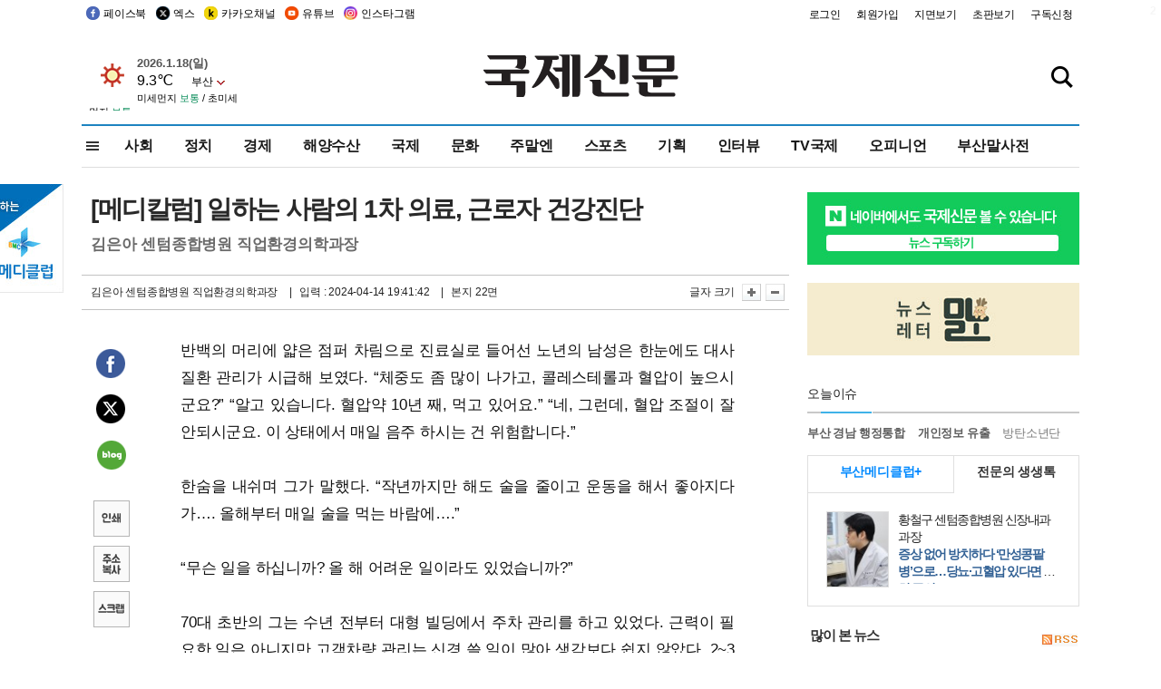

--- FILE ---
content_type: text/html; charset=utf-8
request_url: https://www.google.com/recaptcha/api2/aframe
body_size: 267
content:
<!DOCTYPE HTML><html><head><meta http-equiv="content-type" content="text/html; charset=UTF-8"></head><body><script nonce="gsEk4Td30PKDzlETnqS6XA">/** Anti-fraud and anti-abuse applications only. See google.com/recaptcha */ try{var clients={'sodar':'https://pagead2.googlesyndication.com/pagead/sodar?'};window.addEventListener("message",function(a){try{if(a.source===window.parent){var b=JSON.parse(a.data);var c=clients[b['id']];if(c){var d=document.createElement('img');d.src=c+b['params']+'&rc='+(localStorage.getItem("rc::a")?sessionStorage.getItem("rc::b"):"");window.document.body.appendChild(d);sessionStorage.setItem("rc::e",parseInt(sessionStorage.getItem("rc::e")||0)+1);localStorage.setItem("rc::h",'1768737182061');}}}catch(b){}});window.parent.postMessage("_grecaptcha_ready", "*");}catch(b){}</script></body></html>